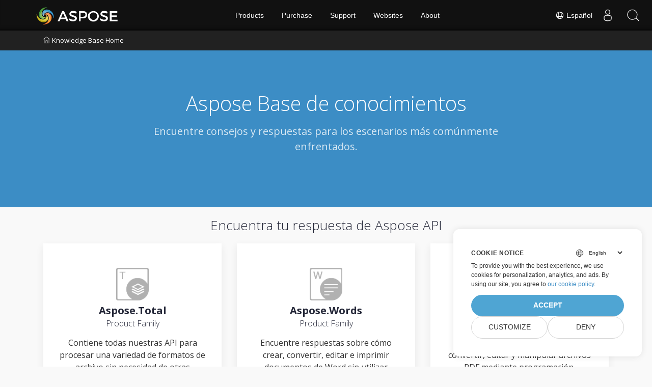

--- FILE ---
content_type: text/html
request_url: https://kb.aspose.com/es/
body_size: 4934
content:
<!doctype html><html lang=es><head><meta charset=utf-8><script>(function(e,t,n,s,o){e[s]=e[s]||[],e[s].push({"gtm.start":(new Date).getTime(),event:"gtm.js"});var a=t.getElementsByTagName(n)[0],i=t.createElement(n),r=s!="dataLayer"?"&l="+s:"";i.async=!0,i.src="https://www.googletagmanager.com/gtm.js?id="+o+r,a.parentNode.insertBefore(i,a)})(window,document,"script","dataLayer","GTM-NJMHSH")</script><script>window.dataLayer=window.dataLayer||[];function gtag(){dataLayer.push(arguments)}gtag("set","url_passthrough",!0),gtag("consent","default",{ad_storage:"denied",ad_user_data:"denied",ad_personalization:"denied",analytics_storage:"denied"})</script><title>Find Answers and Code About Aspose APIs! - Aspose Knowledge Base</title><meta name=description content="Find answers about file formats processing in code. Knowledge base of all file format manipulation examples in .NET C# and Java."><meta name=viewport content="width=device-width,initial-scale=1"><meta name=generator content="Hugo 0.110.0"><meta name=robots content="index, follow"><link rel=stylesheet href=https://kb.aspose.com/plugins/bootstrap/bootstrap.min.css><link rel=stylesheet href=https://kb.aspose.com/plugins/themify-icons/themify-icons.css><link rel=icon href=https://cms.admin.containerize.com/templates/aspose/favicon.ico type=image/x-icon><link href="https://fonts.googleapis.com/css?family=Open%20Sans:300,400,700&display=swap" rel=stylesheet><style>:root{--primary-color:#3C8DC5;--body-color:#f9f9f9;--text-color:#333333;--text-color-dark:#242738;--white-color:#ffffff;--light-color:#f8f9fa;--font-family:Open Sans}</style><link href=https://kb.aspose.com/css/style.min.css rel=stylesheet media=screen><link href=https://www.aspose.com/css/locale.min.css rel=stylesheet media=screen><link href=https://kb.aspose.com/css/ico.min.css rel=stylesheet media=screen><link href=https://kb.aspose.com/css/fess-ui.min.css rel=stylesheet media=screen><script src=https://kb.aspose.com/plugins/jquery/jquery-1.12.4.js></script>
<script defer src=https://kb.aspose.com/plugins/jquery/jquery-ui.js></script>
<script defer src=https://kb.aspose.com/plugins/bootstrap/bootstrap.min.js></script>
<script defer src=https://kb.aspose.com/plugins/match-height/jquery.matchHeight-min.js></script><meta name=twitter:title content="Aspose Knowledge Base"><meta name=twitter:description content="This is meta description"><meta property="og:title" content="Aspose Knowledge Base"><meta property="og:description" content="This is meta description"><meta property="og:type" content="website"><meta property="og:url" content="https://kb.aspose.com/es/"><meta name=twitter:card content="summary"><meta name=twitter:title content="Aspose Knowledge Base"><meta name=twitter:description content="This is meta description"><meta name=google-site-verification content="2vJhDsnM62r8UD51HUo-8kUDylZUY-AmS621DeR8G4k"></head><body class=home><script src=https://www.consentise.com/v1.2/consent-min.js data-cookiedomain=.aspose.com data-privacy-policy-url=https://about.aspose.com/legal/privacy-policy data-preferred-color=#4FA5D3 data-default-language=en defer></script><noscript><iframe src="https://www.googletagmanager.com/ns.html?id=GTM-NJMHSH" height=0 width=0 style=display:none;visibility:hidden></iframe></noscript><header class="banner bg-primary" data-background=https://kb.aspose.com/><nav class="navbar navbar-expand-md navbar-dark"><div class=container style=display:block!important><a class=navbar-brand href=https://kb.aspose.com/es><i class="ti-home mr-1"></i>Knowledge Base Home</a></div></div></nav><div class="container section"><div class=row><div class="col-lg-8 text-center mx-auto"><h1 class="text-white mb-3">Aspose Base de conocimientos</h1><p class="text-white mb-4">Encuentre consejos y respuestas para los escenarios más comúnmente enfrentados.</p><div class=position-relative><fess:search></fess:search></div></div></div></div></header><section class=section><div class=container><div class="row justify-content-center"><div class="col-12 text-center"><h2 class=section-title>Encuentra tu respuesta de Aspose API</h2></div><div class="col-lg-4 col-sm-6 mb-4"><a href=https://kb.aspose.com/es/total/ class="px-4 py-5 bg-white shadow text-center d-block match-height"><img class="d-table m-auto" width=64 height=64 alt="Aspose.Total Product Family" src=/images/product/aspose_total.png><h3 class="mb-1 mt-2">Aspose.Total</h3><h5 class="mb-3 mt-0">Product Family</h5><p class=mb-0>Contiene todas nuestras API para procesar una variedad de formatos de archivo sin necesidad de otras herramientas.</p></a></div><div class="col-lg-4 col-sm-6 mb-4"><a href=https://kb.aspose.com/es/words/ class="px-4 py-5 bg-white shadow text-center d-block match-height"><img class="d-table m-auto" width=64 height=64 alt="Aspose.Words Product Family" src=/images/product/aspose_words-for-total.png><h3 class="mb-1 mt-2">Aspose.Words</h3><h5 class="mb-3 mt-0">Product Family</h5><p class=mb-0>Encuentre respuestas sobre cómo crear, convertir, editar e imprimir documentos de Word sin utilizar Microsoft Word.</p></a></div><div class="col-lg-4 col-sm-6 mb-4"><a href=https://kb.aspose.com/es/pdf/ class="px-4 py-5 bg-white shadow text-center d-block match-height"><img class="d-table m-auto" width=64 height=64 alt="Aspose.PDF Product Family" src=/images/product/aspose_pdf-for-total.png><h3 class="mb-1 mt-2">Aspose.PDF</h3><h5 class="mb-3 mt-0">Product Family</h5><p class=mb-0>Encuentre respuestas para crear, convertir, editar y manipular archivos PDF mediante programación.</p></a></div><div class="col-lg-4 col-sm-6 mb-4"><a href=https://kb.aspose.com/es/cells/ class="px-4 py-5 bg-white shadow text-center d-block match-height"><img class="d-table m-auto" width=64 height=64 alt="Aspose.Cells Product Family" src=/images/product/aspose_cells-for-total.png><h3 class="mb-1 mt-2">Aspose.Cells</h3><h5 class="mb-3 mt-0">Product Family</h5><p class=mb-0>Encuentre respuestas sobre cómo crear, editar y convertir hojas de cálculo de Excel sin necesidad de Microsoft Excel.</p></a></div><div class="col-lg-4 col-sm-6 mb-4"><a href=https://kb.aspose.com/es/email/ class="px-4 py-5 bg-white shadow text-center d-block match-height"><img class="d-table m-auto" width=64 height=64 alt="Aspose.Email Product Family" src=/images/product/aspose_email-for-total.png><h3 class="mb-1 mt-2">Aspose.Email</h3><h5 class="mb-3 mt-0">Product Family</h5><p class=mb-0>Encuentre respuestas para crear, manipular y enviar correos electrónicos, y lea formatos de archivos de correo electrónico en código.</p></a></div><div class="col-lg-4 col-sm-6 mb-4"><a href=https://kb.aspose.com/es/slides/ class="px-4 py-5 bg-white shadow text-center d-block match-height"><img class="d-table m-auto" width=64 height=64 alt="Aspose.Slides Product Family" src=/images/product/aspose_slides-for-total.png><h3 class="mb-1 mt-2">Aspose.Slides</h3><h5 class="mb-3 mt-0">Product Family</h5><p class=mb-0>Encuentre respuestas sobre cómo crear, convertir y editar presentaciones en código sin utilizar Microsoft PowerPoint.</p></a></div><div class="col-lg-4 col-sm-6 mb-4"><a href=https://kb.aspose.com/es/imaging/ class="px-4 py-5 bg-white shadow text-center d-block match-height"><img class="d-table m-auto" width=64 height=64 alt="Aspose.Imaging Product Family" src=/images/product/aspose_imaging-for-total.png><h3 class="mb-1 mt-2">Aspose.Imaging</h3><h5 class="mb-3 mt-0">Product Family</h5><p class=mb-0>Encuentre respuestas sobre cómo manipular, crear, convertir y editar imágenes mediante programación.</p></a></div><div class="col-lg-4 col-sm-6 mb-4"><a href=https://kb.aspose.com/es/barcode/ class="px-4 py-5 bg-white shadow text-center d-block match-height"><img class="d-table m-auto" width=64 height=64 alt="Aspose.BarCode Product Family" src=/images/product/aspose_barcode-for-total.png><h3 class="mb-1 mt-2">Aspose.BarCode</h3><h5 class="mb-3 mt-0">Product Family</h5><p class=mb-0>Encuentre respuestas sobre cómo crear, renderizar, imprimir y editar códigos de barras y códigos QR en sus aplicaciones.</p></a></div><div class="col-lg-4 col-sm-6 mb-4"><a href=https://kb.aspose.com/es/diagram/ class="px-4 py-5 bg-white shadow text-center d-block match-height"><img class="d-table m-auto" width=64 height=64 alt="Aspose.Diagram Product Family" src=/images/product/aspose_diagram-for-total.png><h3 class="mb-1 mt-2">Aspose.Diagram</h3><h5 class="mb-3 mt-0">Product Family</h5><p class=mb-0>Encuentre respuestas para crear, manipular y convertir diagramas de Microsoft Visio mediante código sin usar Visio.</p></a></div><div class="col-lg-4 col-sm-6 mb-4"><a href=https://kb.aspose.com/es/tasks/ class="px-4 py-5 bg-white shadow text-center d-block match-height"><img class="d-table m-auto" width=64 height=64 alt="Aspose.Tasks Product Family" src=/images/product/aspose_tasks-for-total.png><h3 class="mb-1 mt-2">Aspose.Tasks</h3><h5 class="mb-3 mt-0">Product Family</h5><p class=mb-0>Encuentre respuestas sobre cómo crear, leer, editar y convertir formatos de archivo de Project como MPP, MPT, MPX en código sin Microsoft Project.</p></a></div><div class="col-lg-4 col-sm-6 mb-4"><a href=https://kb.aspose.com/es/ocr/ class="px-4 py-5 bg-white shadow text-center d-block match-height"><img class="d-table m-auto" width=64 height=64 alt="Aspose.OCR Product Family" src=/images/product/aspose_ocr-for-total.png><h3 class="mb-1 mt-2">Aspose.OCR</h3><h5 class="mb-3 mt-0">Product Family</h5><p class=mb-0>Encuentre la respuesta para escanear imágenes en busca de texto, extraer texto de imágenes, ocr imágenes y leer texto línea por línea en código.</p></a></div><div class="col-lg-4 col-sm-6 mb-4"><a href=https://kb.aspose.com/es/note/ class="px-4 py-5 bg-white shadow text-center d-block match-height"><img class="d-table m-auto" width=64 height=64 alt="Aspose.Note Product Family" src=/images/product/aspose_note-for-total.png><h3 class="mb-1 mt-2">Aspose.Note</h3><h5 class="mb-3 mt-0">Product Family</h5><p class=mb-0>Encuentre respuestas sobre la edición, manipulación, visualización y conversión de formatos de archivo de OneNote (.one) en código sin Microsoft OneNote.</p></a></div><div class="col-lg-4 col-sm-6 mb-4"><a href=https://kb.aspose.com/es/cad/ class="px-4 py-5 bg-white shadow text-center d-block match-height"><img class="d-table m-auto" width=64 height=64 alt="Aspose.CAD Product Family" src=/images/product/aspose_cad-for-total.png><h3 class="mb-1 mt-2">Aspose.CAD</h3><h5 class="mb-3 mt-0">Product Family</h5><p class=mb-0>Encuentre respuestas sobre el procesamiento, la manipulación y la conversión de formatos de archivo de AutoCAD como DWG, DXF, DGN, IFC y STL en código.</p></a></div><div class="col-lg-4 col-sm-6 mb-4"><a href=https://kb.aspose.com/es/3d/ class="px-4 py-5 bg-white shadow text-center d-block match-height"><img class="d-table m-auto" width=64 height=64 alt="Aspose.3D Product Family" src=/images/product/aspose_3d-for-total.png><h3 class="mb-1 mt-2">Aspose.3D</h3><h5 class="mb-3 mt-0">Product Family</h5><p class=mb-0>Encuentre respuestas sobre la lectura, edición y conversión de archivos 3D como STL, OBJ, 3DS, U3D sin necesidad de ningún software de modelado 3D.</p></a></div><div class="col-lg-4 col-sm-6 mb-4"><a href=https://kb.aspose.com/es/html/ class="px-4 py-5 bg-white shadow text-center d-block match-height"><img class="d-table m-auto" width=64 height=64 alt="Aspose.HTML Product Family" src=/images/product/aspose_html-for-total.png><h3 class="mb-1 mt-2">Aspose.HTML</h3><h5 class="mb-3 mt-0">Product Family</h5><p class=mb-0>Encuentre respuestas sobre cómo crear, editar, extraer datos y convertir páginas HTML a PDF, XPS, imágenes y otros formatos mediante código.</p></a></div><div class="col-lg-4 col-sm-6 mb-4"><a href=https://kb.aspose.com/es/gis/ class="px-4 py-5 bg-white shadow text-center d-block match-height"><img class="d-table m-auto" width=64 height=64 alt="Aspose.GIS Product Family" src=/images/product/aspose_gis-for-total.png><h3 class="mb-1 mt-2">Aspose.GIS</h3><h5 class="mb-3 mt-0">Product Family</h5><p class=mb-0>Encuentre respuestas sobre cómo crear, leer, editar, renderizar y convertir datos GIS y archivos de mapas mediante código.</p></a></div><div class="col-lg-4 col-sm-6 mb-4"><a href=https://kb.aspose.com/es/zip/ class="px-4 py-5 bg-white shadow text-center d-block match-height"><img class="d-table m-auto" width=64 height=64 alt="Aspose.ZIP Product Family" src=/images/product/aspose_zip-for-total.png><h3 class="mb-1 mt-2">Aspose.ZIP</h3><h5 class="mb-3 mt-0">Product Family</h5><p class=mb-0>Encuentre respuestas sobre cómo comprimir y descomprimir ZIP, GZIP, BZ2, TAR, RAR y otros formatos de archivo.</p></a></div><div class="col-lg-4 col-sm-6 mb-4"><a href=https://kb.aspose.com/es/page/ class="px-4 py-5 bg-white shadow text-center d-block match-height"><img class="d-table m-auto" width=64 height=64 alt="Aspose.Page Product Family" src=/images/product/aspose_page-for-total.png><h3 class="mb-1 mt-2">Aspose.Page</h3><h5 class="mb-3 mt-0">Product Family</h5><p class=mb-0>Encuentre respuestas sobre cómo crear, editar y convertir formatos de archivo XPS, PS y EPS en su código.</p></a></div><div class="col-lg-4 col-sm-6 mb-4"><a href=https://kb.aspose.com/es/psd/ class="px-4 py-5 bg-white shadow text-center d-block match-height"><img class="d-table m-auto" width=64 height=64 alt="Aspose.PSD Product Family" src=/images/product/aspose_psd-for-total.png><h3 class="mb-1 mt-2">Aspose.PSD</h3><h5 class="mb-3 mt-0">Product Family</h5><p class=mb-0>Encuentre respuestas sobre cómo crear, editar y convertir formatos de archivo PSD, PSB y AI sin Photoshop o Adobe Illustrator.</p></a></div><div class="col-lg-4 col-sm-6 mb-4"><a href=https://kb.aspose.com/es/omr/ class="px-4 py-5 bg-white shadow text-center d-block match-height"><img class="d-table m-auto" width=64 height=64 alt="Aspose.OMR Product Family" src=/images/product/aspose_omr-for-total.png><h3 class="mb-1 mt-2">Aspose.OMR</h3><h5 class="mb-3 mt-0">Product Family</h5><p class=mb-0>Encuentre respuestas sobre cómo realizar el reconocimiento óptico de marcas en fotografías e imágenes escaneadas en código.</p></a></div><div class="col-lg-4 col-sm-6 mb-4"><a href=https://kb.aspose.com/es/pub/ class="px-4 py-5 bg-white shadow text-center d-block match-height"><img class="d-table m-auto" width=64 height=64 alt="Aspose.PUB Product Family" src=/images/product/aspose_pub-for-total.png><h3 class="mb-1 mt-2">Aspose.PUB</h3><h5 class="mb-3 mt-0">Product Family</h5><p class=mb-0>Encuentre respuestas sobre cómo leer y convertir el formato de archivo PUB a otros formatos de archivo diferentes sin Microsoft Publisher.</p></a></div><div class="col-lg-4 col-sm-6 mb-4"><a href=https://kb.aspose.com/es/svg/ class="px-4 py-5 bg-white shadow text-center d-block match-height"><img class="d-table m-auto" width=64 height=64 alt="Aspose.SVG Product Family" src=/images/product/aspose_svg-for-total.png><h3 class="mb-1 mt-2">Aspose.SVG</h3><h5 class="mb-3 mt-0">Product Family</h5><p class=mb-0>Encuentre respuestas sobre la representación, el análisis y la conversión de formato de archivo SVG en código sin usar ningún otro software.</p></a></div><div class="col-lg-4 col-sm-6 mb-4"><a href=https://kb.aspose.com/es/finance/ class="px-4 py-5 bg-white shadow text-center d-block match-height"><img class="d-table m-auto" width=64 height=64 alt="Aspose.Finance Product Family" src=/images/product/aspose_finance-for-total.png><h3 class="mb-1 mt-2">Aspose.Finance</h3><h5 class="mb-3 mt-0">Product Family</h5><p class=mb-0>Encuentre respuestas sobre informes financieros digitales, análisis de estados financieros XBRL e iXBRL y otros en su código.</p></a></div><div class="col-lg-4 col-sm-6 mb-4"><a href=https://kb.aspose.com/es/drawing/ class="px-4 py-5 bg-white shadow text-center d-block match-height"><img class="d-table m-auto" width=64 height=64 alt="Aspose.Drawing Product Family" src=/images/product/aspose_drawing-for-total.png><h3 class="mb-1 mt-2">Aspose.Drawing</h3><h5 class="mb-3 mt-0">Product Family</h5><p class=mb-0>Encuentre respuestas sobre la creación y el procesamiento de dibujos en 2D similares a GDI+, que funciona en todas las plataformas.</p></a></div><div class="col-lg-4 col-sm-6 mb-4"><a href=https://kb.aspose.com/es/font/ class="px-4 py-5 bg-white shadow text-center d-block match-height"><img class="d-table m-auto" width=64 height=64 alt="Aspose.Font Product Family" src=/images/product/aspose_font-for-total.png><h3 class="mb-1 mt-2">Aspose.Font</h3><h5 class="mb-3 mt-0">Product Family</h5><p class=mb-0>Encuentre respuestas sobre cómo cargar, dibujar y guardar varias fuentes en su código.</p></a></div><div class="col-lg-4 col-sm-6 mb-4"><a href=https://kb.aspose.com/es/tex/ class="px-4 py-5 bg-white shadow text-center d-block match-height"><img class="d-table m-auto" width=64 height=64 alt="Aspose.TeX Product Family" src=/images/product/aspose_tex-for-total.png><h3 class="mb-1 mt-2">Aspose.TeX</h3><h5 class="mb-3 mt-0">Product Family</h5><p class=mb-0>Encuentre respuestas sobre la composición tipográfica de formatos de archivo TeX en el código.</p></a></div></div></div></section><section><div class=container><div class=row><div class=col-12><div class="section px-3 bg-white shadow text-center"><h2 class=mb-4>¿No encontró respuesta a su pregunta?</h2><p class=mb-4>Póngase en contacto con nuestro amable equipo de soporte en foros de soporte gratuito.</p><a href=https://forum.aspose.com/ class="btn btn-primary">Foros de soporte gratuitos</a></div></div></div></div></section><script>(function(e,t,n,s,o,i,a){e.ContainerizeMenuObject=o,e[o]=e[o]||function(){(e[o].q=e[o].q||[]).push(arguments)},e[o].l=1*new Date,i=t.createElement(n),a=t.getElementsByTagName(n)[0],i.async=1,i.src=s,a.parentNode.append(i)})(window,document,"script","https://menucdn.containerize.com/core/engine.min.js?v=1.0.1","aspose-en")</script><div class=lang-selector id=locale style=display:none!important><a href=#><em class="flag-es flag-24"></em>&nbsp;Español</a></div><div class="modal fade lanpopup" id=langModal tabindex=-1 aria-labelledby=langModalLabel data-nosnippet aria-modal=true role=dialog style=display:none><div class="modal-dialog modal-dialog-centered modal-lg"><div class=modal-content style=background-color:#343a40><a class=lang-close id=lang-close><img src=/images/close.svg width=14 height=14 alt=Close></em></a><div class=modal-body><div class=rowbox><div class="col langbox"><a href=https://kb.aspose.com/ data-title=En class=langmenu><span><em class="flag-us flag-24"></em>&nbsp;English</span></a></div><div class="col langbox"><a href=https://kb.aspose.com/de/ data-title=De class=langmenu><span><em class="flag-de flag-24"></em>&nbsp;Deutsch</span></a></div><div class="col langbox"><a href=https://kb.aspose.com/el/ data-title=El class=langmenu><span><em class="flag-gr flag-24"></em>&nbsp;Ελληνικά</span></a></div><div class="col langbox"><a href=https://kb.aspose.com/fr/ data-title=Fr class=langmenu><span><em class="flag-fr flag-24"></em>&nbsp;Français</span></a></div><div class="col langbox"><a href=https://kb.aspose.com/ja/ data-title=Ja class=langmenu><span><em class="flag-jp flag-24"></em>&nbsp;日本語</span></a></div><div class="col langbox"><a href=https://kb.aspose.com/ru/ data-title=Ru class=langmenu><span><em class="flag-ru flag-24"></em>&nbsp;Русский</span></a></div><div class="col langbox"><a href=https://kb.aspose.com/tr/ data-title=Tr class=langmenu><span><em class="flag-tr flag-24"></em>&nbsp;Türkçe</span></a></div><div class="col langbox"><a href=https://kb.aspose.com/zh/ data-title=Zh class=langmenu><span><em class="flag-cn flag-24"></em>&nbsp;简体中文</span></a></div><div class="col langbox"><a href=https://kb.aspose.com/ar/ data-title=Ar class=langmenu><span><em class="flag-sa flag-24"></em>&nbsp;عربي</span></a></div><div class="col langbox"><a href=https://kb.aspose.com/cs/ data-title=Cs class=langmenu><span><em class="flag-cz flag-24"></em>&nbsp;čeština</span></a></div><div class="col langbox"><a href=https://kb.aspose.com/fa/ data-title=Fa class=langmenu><span><em class="flag-ir flag-24"></em>&nbsp;فارسی</span></a></div><div class="col langbox"><a href=https://kb.aspose.com/hi/ data-title=Hi class=langmenu><span><em class="flag-in flag-24"></em>&nbsp;हिन्दी</span></a></div><div class="col langbox"><a href=https://kb.aspose.com/hu/ data-title=Hu class=langmenu><span><em class="flag-hu flag-24"></em>&nbsp;Magyar</span></a></div><div class="col langbox"><a href=https://kb.aspose.com/id/ data-title=Id class=langmenu><span><em class="flag-id flag-24"></em>&nbsp;Indonesian</span></a></div><div class="col langbox"><a href=https://kb.aspose.com/it/ data-title=It class=langmenu><span><em class="flag-it flag-24"></em>&nbsp;Italiano</span></a></div><div class="col langbox"><a href=https://kb.aspose.com/ko/ data-title=Ko class=langmenu><span><em class="flag-kr flag-24"></em>&nbsp;한국인</span></a></div><div class="col langbox"><a href=https://kb.aspose.com/lt/ data-title=Lt class=langmenu><span><em class="flag-lv flag-24"></em>&nbsp;Latviski</span></a></div><div class="col langbox"><a href=https://kb.aspose.com/nl/ data-title=Nl class=langmenu><span><em class="flag-nl flag-24"></em>&nbsp;Nederlands</span></a></div><div class="col langbox"><a href=https://kb.aspose.com/pl/ data-title=Pl class=langmenu><span><em class="flag-pl flag-24"></em>&nbsp;Polski</span></a></div><div class="col langbox"><a href=https://kb.aspose.com/pt/ data-title=Pt class=langmenu><span><em class="flag-br flag-24"></em>&nbsp;Português</span></a></div><div class="col langbox"><a href=https://kb.aspose.com/sv/ data-title=Sv class=langmenu><span><em class="flag-sv flag-24"></em>&nbsp;Svenska</span></a></div><div class="col langbox"><a href=https://kb.aspose.com/th/ data-title=Th class=langmenu><span><em class="flag-th flag-24"></em>&nbsp;ไทย</span></a></div><div class="col langbox"><a href=https://kb.aspose.com/vi/ data-title=Vi class=langmenu><span><em class="flag-vi flag-24"></em>&nbsp;Tiếng Việt</span></a></div><div class="col langbox"><a href=https://kb.aspose.com/uk/ data-title=Uk class=langmenu><span><em class="flag-uk flag-24"></em>&nbsp;Українська</span></a></div><div class="col langbox"><a href=https://kb.aspose.com/bg/ data-title=Bg class=langmenu><span><em class="flag-bg flag-24"></em>&nbsp;Български</span></a></div><div class="col langbox"><a href=https://kb.aspose.com/hr/ data-title=Hr class=langmenu><span><em class="flag-hr flag-24"></em>&nbsp;Hrvatski</span></a></div><div class="col langbox"><a href=https://kb.aspose.com/hy/ data-title=Hy class=langmenu><span><em class="flag-hy flag-24"></em>&nbsp;Հայերեն</span></a></div></div></div></div></div></div></div><script>const langshowpop=document.getElementById("locale"),langhidepop=document.getElementById("lang-close");langshowpop.addEventListener("click",addClass,!1),langhidepop.addEventListener("click",removeClass,!1);function addClass(){var e=document.querySelector(".lanpopup");e.classList.toggle("show")}function removeClass(){var e=document.querySelector(".lanpopup");e.classList.remove("show")}</script><script defer>const observer=new MutationObserver((e,t)=>{const n=document.getElementById("DynabicMenuUserControls");if(n){const e=document.getElementById("locale");n.prepend(e),e.setAttribute("id","localswitch"),e.setAttribute("style","visibility:visible"),t.disconnect();return}});observer.observe(document,{childList:!0,subtree:!0})</script><script src=https://kb.aspose.com/js/script.min.js></script>
<script>(function(){var t,e=document.createElement("script");e.type="text/javascript",e.async=!0,e.src="https://search.aspose.com/common/js/fess-ss.min.js",e.charset="utf-8",e.setAttribute("id","fess-ss"),e.setAttribute("fess-url","https://search.aspose.com/json/"),e.setAttribute("popup-result","true"),e.setAttribute("enable-thumbnail","false"),e.setAttribute("fields-label","asposekb"),t=document.getElementsByTagName("script")[0],t.parentNode.insertBefore(e,t)})()</script></body></html>

--- FILE ---
content_type: text/css
request_url: https://kb.aspose.com/css/style.min.css
body_size: 2878
content:
body{line-height:1.5;font-family:var(--font-family),sans-serif;-webkit-font-smoothing:antialiased;font-size:18px;color:var(--text-color);background-color:var(--body-color)}p{color:var(--text-color);font-size:16px}h1,h2,h3,h4,h5,h6{color:var(--text-color-dark);font-family:var(--font-family),sans-serif;font-weight:700;line-height:1.2}h1,.h1{font-size:34px}h2,.h2{font-size:24px}h3,.h3{font-size:20px}h4,.h4{font-size:18px}h5,.h5{font-size:16px}h6,.h6{font-size:14px}.btn{font-size:14px;font-family:var(--font-family),sans-serif;text-transform:uppercase;padding:16px 44px;border-radius:0;font-weight:600;border:0;position:relative;z-index:1;transition:.2s ease}.btn:focus{outline:0;box-shadow:none!important}.btn:active{box-shadow:none}.btn-primary{background:var(--primary-color);color:var(--white-color)}.btn-primary:active{background:var(--primary-color)}.btn-primary:hover{background:var(--primary-color)}.btn-primary:not(:disabled):not(.disabled).active,.btn-primary:not(:disabled):not(.disabled):active,.show>.btn-primary.dropdown-toggle{color:var(--white-color);background-color:var(--primary-color);border-color:var(--primary-color)}.inline-button{line-height:.8rem!important;padding:5px 8px!important;pointer-events:none;margin-top:-5px}.overflow-hidden{overflow:hidden!important}::-moz-selection{background:var(--primary-color);color:var(--white-color)}::selection{background:var(--primary-color);color:var(--white-color)}.preloader{position:fixed;top:0;left:0;right:0;bottom:0;background-color:var(--white-color);z-index:999;display:flex;align-items:center;justify-content:center}ul{list-style-type:none;margin:0;padding-left:0;font-size:16px}ol{padding-left:20px;font-size:16px}img{vertical-align:middle;border:0}a,a:hover,a:focus{text-decoration:none;color:var(--primary-color)}a:hover,a:focus{color:var(--primary-color)}a,button,select{cursor:pointer;transition:.2s ease}a:focus,button:focus,select:focus{outline:0}.slick-slide{outline:0}.section{padding-top:80px;padding-bottom:80px}@media(max-width:768px){.section{padding-top:60px}}.section-sm{padding-top:60px;padding-bottom:60px}@media(max-width:768px){.section-sm{padding-top:40px}}.section-title{margin-bottom:40px}.bg-cover{background-size:cover;background-position:50%;background-repeat:no-repeat}.border-primary{border-color:#f2f2f2!important}pre{padding:20px}.overlay{position:relative}.overlay::before{position:absolute;content:'';height:100%;width:100%;top:0;left:0;background:var(--primary-color);opacity:.8}.outline-0{outline:0!important}.d-unset{display:unset!important}.bg-primary{background:var(--primary-color)!important}.bg-white{background-color:var(--white-color)!important}.bg-light{background-color:var(--light-color)!important}.text-primary{color:var(--primary-color)!important}.text-color{color:var(--text-color)!important}.text-dark{color:var(--text-color-dark)!important}.text-white{color:var(--white-color)!important}.top-50{top:50px}.navbar{padding:0}@media(max-width:768px){.navbar{padding:10px 0}}.navbar-brand img{max-width:100px;margin-bottom:0}.navbar .nav-item .nav-link{text-transform:uppercase;padding:10px 15px!important;font-size:16px}.navbar .dropdown:hover .dropdown-menu{visibility:visible;opacity:1;-webkit-transform:scaleX(1);transform:scaleX(1)}.navbar .dropdown-menu{box-shadow:0 3px 9px rgba(0,0,0,.12);padding:15px 0;border:0;top:40px;left:-35px;border-radius:0;display:block;visibility:hidden;transition:.3s ease;opacity:0;-webkit-transform:translateY(20px);transform:translateY(20px);background:var(--white-color)}@media(max-width:768px){.navbar .dropdown-menu{display:none;opacity:1;visibility:visible;-webkit-transform:translateY(0);transform:translateY(0);-webkit-transform-origin:unset;transform-origin:unset}}.navbar .dropdown-menu.view{visibility:visible!important;opacity:1;-webkit-transform:translateY(0);transform:translateY(0);-webkit-transform-origin:top;transform-origin:top}@media(max-width:768px){.navbar .dropdown-menu.view{display:block}}.navbar .dropdown-menu.show{visibility:hidden}@media(max-width:768px){.navbar .dropdown-menu.show{visibility:visible;display:block}}.navbar .dropdown-item{position:relative;color:var(--text-color-dark);transition:.2s ease;font-family:var(--font-family),sans-serif}@media(max-width:768px){.navbar .dropdown-item{text-align:center}}.navbar .dropdown-item:hover{color:var(--primary-color);background:0 0}.lang-list{background:var(--primary-color);color:var(--white-color);float:right;height:30px;margin-top:5px}.lang-list.dark{color:var(--text-color-dark);background:var(--white-color)}.banner{overflow:hidden}.banner p{font-size:20px;opacity:.8}.banner .nav-link.text-dark{color:var(--white-color)!important}.banner .nav-link.text-dark:hover{color:var(--white-color)!important}.banner .navbar-brand{color:var(--white-color)!important}#project-icon{float:left;height:32px;width:32px}#project-description{margin:0;padding:0}.ui-helper-hidden-accessible{display:none}.ui-menu{background:var(--white-color);padding:5px 20px 20px;right:0!important;max-height:200px;overflow:hidden;border-radius:0 0 25px 25px;z-index:9999;box-shadow:0 13px 20px rgba(0,0,0,7%)}@media(max-width:575px){.ui-menu{width:calc(100% - 30px)!important}}@media(min-width:576px){.ui-menu{max-width:510px!important}}@media(min-width:768px){.ui-menu{max-width:690px!important}}@media(min-width:992px){.ui-menu{max-width:610px!important}}@media(min-width:1200px){.ui-menu{max-width:730px!important}}.ui-menu-item a{color:var(--text-color);padding:8px 0;font-size:16px}.ui-menu-item a:hover{color:var(--primary-color)}.ui-menu-item:not(:last-child){border-bottom:1px solid #e8e8e8}.ui-menu-item *{display:none}.ui-menu-item .ui-corner-all{display:block}.form-control{height:50px;border-radius:25px;border:0;padding:0 20px}.form-control:focus{border:0;box-shadow:none!important}textarea.form-control{height:150px;padding:20px}.icon{font-size:40px}.shadow{box-shadow:0 5px 15px rgba(0,0,0,7%)!important;transition:.3s ease}.shadow-bottom{box-shadow:0 1px rgba(12,13,14,.1),0 1px 6px rgba(59,64,69,.1)}.shadow:hover,.shadow:focus{box-shadow:0 14px 25px rgba(0,0,0,.1)!important}.content *{margin-bottom:20px}.content img{max-width:100%;height:auto;margin:0 auto 15px;display:block;text-align:center}.content ul{padding-left:0;margin-bottom:20px}.content ul li{padding-left:20px;position:relative}.content ul li::before{position:absolute;content:'';height:8px;width:8px;border-radius:50%;background:var(--primary-color);opacity:.3;left:0;top:8px}.list-styled li{padding-left:20px;position:relative}.list-styled li::before{position:absolute;content:'';height:8px;width:8px;border-radius:50%;background:var(--primary-color);opacity:.3;left:10px;top:10px}.post-meta{color:var(--text-color);font-style:italic;font-size:14px}blockquote{font-size:20px!important;color:var(--text-color-dark);padding:20px 40px;border-left:2px solid var(--primary-color);margin:40px 0;font-weight:700;background:var(--light-color)}blockquote p{margin-bottom:0!important}.pagination{justify-content:space-between}.pagination a{color:var(--primary-color)}.pagination i{font-size:15px;line-height:1.8}#accordion i{font-size:14px;line-height:2}table{text-align:left;width:100%;max-width:100%;margin-bottom:1rem;border:1px solid #dee2e6}table td,table th{padding:.75rem;vertical-align:top;border:1px solid #dee2e6;margin-bottom:0}thead{background:#ececec;margin-bottom:0}tbody{background:#f8f8f8;margin-bottom:0}.notices{margin:2rem 0;position:relative}.notices p{padding:10px}.notices p::before{position:absolute;top:2px;color:#fff;font-family:themify;font-weight:900;content:"\e717";left:10px}.notices.note p{border-top:30px solid #6ab0de;background:#e7f2fa}.notices.note p::after{content:'Note';position:absolute;top:2px;color:#fff;left:2rem}.notices.tip p{border-top:30px solid #78c578;background:#e6f9e6}.notices.tip p::after{content:'Tip';position:absolute;top:2px;color:#fff;left:2rem}.notices.info p{border-top:30px solid #f0b37e;background:#fff2db}.notices.info p::after{content:'Info';position:absolute;top:2px;color:#fff;left:2rem}.notices.warning p{border-top:30px solid #e06f6c;background:#fae2e2}.notices.warning p::after{content:'Warning';position:absolute;top:2px;color:#fff;left:2rem}.sidebar{background-color:var(--white-color);position:sticky;top:50px;margin-bottom:30px;padding:40px 10px 20px}.sidelist{display:block}li.sidelist>a{margin-left:10px;margin-bottom:5px;margin-top:5px;display:block;font-size:20px}li.sidelist li a{margin:0}.sidelist li.sidelist{display:block}.sidelist li.sidelist.active a{color:var(--primary-color)}.sidelist li.sidelist.active::before{opacity:1}.page-list li a{display:none}.page-list li ul a{display:block}.sidelist li a{color:var(--text-color-dark);display:block;font-size:16px;font-weight:500;padding:10px 0;line-height:1.4}p:empty,p a:empty{display:none!important}pre{display:block;padding:9.5px;margin:10px 0}code{margin-bottom:0!important;font-size:100%}.back-btn{position:relative}.back-btn::before{position:absolute;font-family:themify;content:"\e6bc";font-size:25px;height:30px;width:40px;background-color:var(--white-color);color:inherit;text-align:right;z-index:1;left:-5px;top:-5px}.ui-autocomplete-input{border-bottom:1px solid #d4d4d4!important}.ui-autocomplete-input.active{border-bottom-left-radius:0;border-bottom-right-radius:0}.search-icon{position:absolute;right:20px;top:18px;font-size:14px}i{transition:.2s ease}a:hover i{color:var(--primary-color)}pre code::-webkit-scrollbar{height:5px}pre code::-webkit-scrollbar-track{background:#000}pre code::-webkit-scrollbar-thumb{background:#888}.code-tabs{border:1px solid #dee2e6;overflow:hidden;margin:20px 0}.code-tabs .tab-content{padding:20px 15px;margin-bottom:0}.code-tabs .tab-content .tab-pane{margin-bottom:0}.code-tabs .nav-tabs{margin-bottom:0}.code-tabs .nav-tabs .nav-item{padding-left:0;border-right:1px solid #dee2e6}.code-tabs .nav-tabs .nav-item .nav-link{text-decoration:none;font-weight:500;border:0;margin-bottom:0}.code-tabs .nav-tabs .nav-item::before{display:none}.code-tabs .nav-tabs .nav-item.active{background:var(--primary-color)}.code-tabs .nav-tabs .nav-item.active .nav-link{color:var(--white-color)}header.banner nav{background-color:#212121}header.banner nav a.navbar-brand{font-size:13px;margin-right:5px;padding:10px 0}header.banner nav a:hover{color:#006bb0!important}.single header.banner .section{padding-top:20px;padding-bottom:20px}header.banner h1{font-weight:100;font-size:40px}.section .section-title{font-weight:100;font-size:26px}.section .col-lg-4 h5{font-weight:100}section.section h2{font-weight:100;margin-bottom:20px}li.sidelist>a{margin-bottom:10px;font-size:16px}.sidebar{padding:20px 10px}.post-meta{font-style:normal}.single h1{font-weight:100;margin-bottom:20px!important}.single .col-lg-8 .bg-white{padding-top:25px!important}.single .content h2{font-size:18px}.single .content ol{padding-left:20px}.single .content ol li{margin-bottom:10px}.single .content ol ul{margin-top:20px}.page-list li a{display:block!important;margin:0}.pagination a{font-size:16px!important}section.section{padding-top:20px!important;padding-bottom:20px!important}.page-list li ul a{padding:5px 0;color:var(--primary-color);margin:0}.sidelist li.sidelist{margin:0}.single .col-lg-6 .shadow h5{font-weight:100}@media(max-width:886px){header.banner h1{font-size:26px}section .section p+a{padding:10px;font-size:13px}.banner p{font-size:14px}.section-title,section .section h2{font-size:18px!important;margin-bottom:20px!important}section.section .py-5.bg-white.shadow{padding-right:10px!important;padding-left:5px!important}section.section p{font-size:14px!important}input#search{padding-right:50px}.single h1{font-size:18px!important;margin-bottom:20px!important}.single section.section .container{padding:0!important}.single section.section .container .text-center{text-align:left!important}.navbar>.container,.navbar>.container-fluid{padding-right:15px!important;padding-left:15px!important}header.banner nav img{display:none}header.banner nav a.navbar-brand{margin-right:0;display:block;padding:0 0 5px!important}.sidebar .list-styled li{padding:0}.sidebar .list-styled li:before{display:none}.bg-light.p-4{padding:.5rem!important}}:lang(ru) .banner{margin-top:60px}

--- FILE ---
content_type: text/css
request_url: https://kb.aspose.com/css/fess-ui.min.css
body_size: 867
content:
.fessWrapper .searchButton,.fessWrapper button.close{outline:0!important;position:absolute;right:0;border:0!important}.fessWrapper,.result-header tbody{background:0 0!important}.fessWrapper table{background-color:transparent;border:0;position:relative}.fessOverlay .fessPopup{background-color:#fff;margin:4% 10% 1%;padding:0 1% 3%;height:70%;overflow:scroll;box-shadow:0 1px 2px 2px rgb(0 0 0/.1);position:relative}input.query.form-control{background:#fff;border:0;border-radius:100px;padding:0 0 0 25px;box-sizing:border-box;min-height:60px;line-height:60px}.fessWrapper td,.fessWrapper th{border:0}.fessWrapper .searchButton{top:12px;font-size:0!important;background:0 0!important;color:#333}.fessWrapper .media,.result-header{display:flex;border-bottom:1px solid #eee}.fessWrapper .searchButton:hover i{background:0 0!important;color:#0275d8!important}.fessWrapper .searchButton i{font-size:22px;color:#aaa}.result-header{margin:0;align-items:center;justify-content:space-between;padding-bottom:25px;display:block}.fessWrapper .order-box{width:8%!important}.fessWrapper button.close{-webkit-appearance:none!important;padding:0!important;top:0;background:#dc4342!important;z-index:9;opacity:1!important;width:42px;height:42px;color:#fff!important;font-size:22px;line-height:20px!important;font-weight:700}button.close:hover{background:#bc2f2e!important}#result>div{border:0!important}.fessWrapper .order select.form-control{appearance:none;-moz-appearance:none;-webkit-appearance:none;width:90%;padding:.375rem .75rem;line-height:1.5;color:#55595c;background-color:#fff;background-image:none;border:.0625rem solid #ccc;border-radius:100px;min-height:25px;max-height:25px;font-size:14px;display:inline}.fessWrapper .order:after{content:"\f107";position:absolute;right:0;top:10px;font:14px/1 FontAwesome;width:32px;height:32px}.fessWrapper .media{margin-top:15px!important;width:100%!important;flex-flow:column;padding-bottom:20px}.fessWrapper .pagination>li>a,.fessWrapper .pagination>li>span{border-radius:100%!important;margin:5px;font-size:16px!important;width:20px;height:25px;line-height:25px!important;text-align:center}.fessWrapper .center{text-align:center;width:100%;display:block;max-width:100%}.fessWrapper .title{font-size:18px!important}.fessWrapper #result ol li{margin-bottom:0!important}.fessWrapper #result ol li:hover{background:#fafafa}@media(max-width:768px){.fessOverlay .fessPopup{background-color:#fff;margin:14% 0 0!important;padding:0!important;height:75%!important;overflow:scroll!important;box-shadow:0 1px 2px 2px rgb(0 0 0/.1)}.result-header{padding-bottom:0!important}.result-header tr{display:block}.result-header tr td{display:block;width:100%}.result-header .order{position:relative}.fessWrapper .form-control.short{display:inline;width:100%!important;height:35px!important;min-height:35px!important;margin-top:20px}.fessWrapper .order:after{content:"\f107";position:absolute;right:15px;top:30px}.result-header tr td.order-box{width:30%!important}.fessOverlay{padding:10px!important;box-sizing:border-box!important}.fessWrapper .pagination{display:flex;flex-flow:wrap;align-items:center;justify-content:center}}.fessForm table tbody{background:0 0!important}

--- FILE ---
content_type: application/javascript
request_url: https://kb.aspose.com/js/script.min.js
body_size: 642
content:
(function(e){"use strict";e("[data-background]").each(function(){e(this).css({"background-image":"url("+e(this).data("background")+")"})}),e(".collapse").on("shown.bs.collapse",function(){e(this).parent().find(".ti-plus").removeClass("ti-plus").addClass("ti-minus")}).on("hidden.bs.collapse",function(){e(this).parent().find(".ti-minus").removeClass("ti-minus").addClass("ti-plus")}),e(function(){e(".match-height").matchHeight({byRow:!0,property:"height",target:null,remove:!1})});var n=function(t){var n,s,o,i=t.split("?"),a={};if(i.length==2){s=i[1].split("&");for(n=0;n<s.length;n++)o=s[n].split("="),a[o[0]]=o[1];return a}},t=e(".content img").not(".inline");t.wrap(function(){var t=e(this);if(!t.parent("a").length)return"<a href='"+t[0].src+"' data-featherlight='image'></a>"}),t.each(function(){var a,r,c,l,s=e(this),o=n(s[0].src);if(typeof o!="undefined"&&(a=o.height,r=o.width,c=o.classes,s.css("width",function(){return typeof r!="undefined"?r:"auto"}),s.css("height",function(){return typeof a!="undefined"?a:"auto"}),typeof c!="undefined")){l=c.split(",");for(i=0;i<l.length;i++)s.addClass(l[i])}}),e(".tab-content").find(".tab-pane").each(function(){var s=e(this).closest(".code-tabs").find(".nav-tabs"),o=e(this).attr("title");s.append('<li class="nav-item"><a class="nav-link" href="#">'+o+"</a></li>")}),e(".code-tabs ul.nav-tabs").each(function(){e(this).find("li:first").addClass("active")}),e(".code-tabs .tab-content").each(function(){e(this).find("div:first").addClass("active")}),e(".nav-tabs a").click(function(t){t.preventDefault();var n=e(this).parent(),o=n.index(),s=e(this).closest(".code-tabs"),i=s.find(".tab-pane").eq(o);s.find(".active").removeClass("active"),n.addClass("active"),i.addClass("active")}),e("#search").keyup(function(){this.value?e(this).addClass("active"):e(this).removeClass("active")}),e("#search").focusout(function(){e(this).removeClass("active")})})(jQuery)